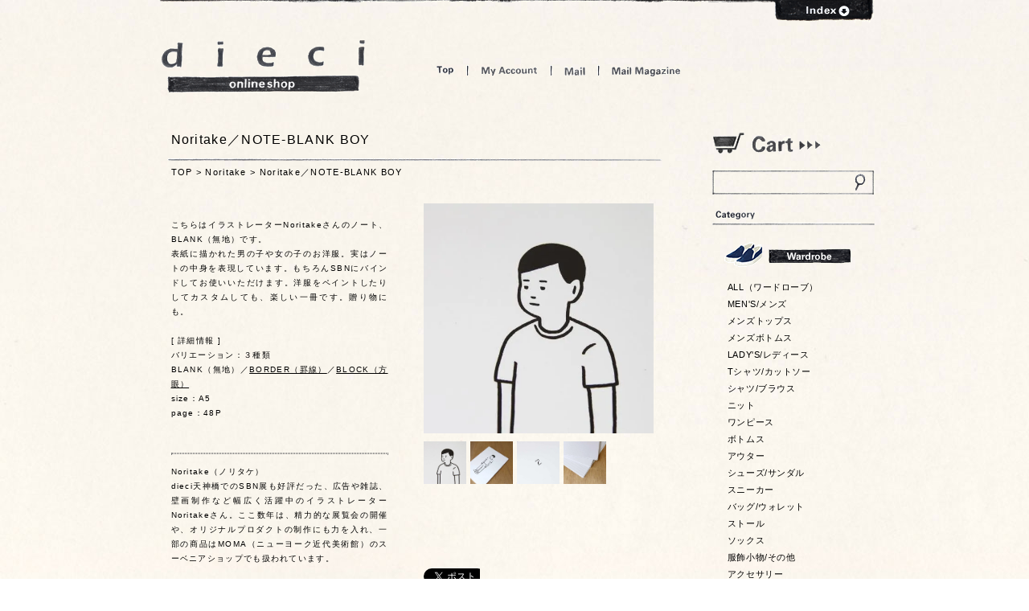

--- FILE ---
content_type: text/html; charset=EUC-JP
request_url: https://shop.dieci-cafe.com/?pid=39061294
body_size: 12446
content:
<!DOCTYPE html PUBLIC "-//W3C//DTD XHTML 1.0 Transitional//EN" "http://www.w3.org/TR/xhtml1/DTD/xhtml1-transitional.dtd">
<html xmlns:og="http://ogp.me/ns#" xmlns:fb="http://www.facebook.com/2008/fbml" xmlns:mixi="http://mixi-platform.com/ns#" xmlns="http://www.w3.org/1999/xhtml" xml:lang="ja" lang="ja" dir="ltr">
<head>
<meta http-equiv="content-type" content="text/html; charset=euc-jp" />
<meta http-equiv="X-UA-Compatible" content="IE=edge,chrome=1" />
<title>Noritake／NOTE-BLANK BOY - dieci｜online shop</title>
<meta name="Keywords" content="ノリタケ,BLANK BOY,Noritake,ノート" />
<meta name="Description" content="Noritake／NOTE-BLANK BOY" />
<meta name="Author" content="&amp;amp;amp;amp;amp;amp;amp;amp;amp;amp;amp;amp;amp;amp;amp;amp;amp;amp;amp;amp;amp;amp;amp;amp;amp" />
<meta name="Copyright" content="dieci" />
<meta http-equiv="content-style-type" content="text/css" />
<meta http-equiv="content-script-type" content="text/javascript" />
<link rel="stylesheet" href="https://img07.shop-pro.jp/PA01027/628/css/4/index.css?cmsp_timestamp=20250519100930" type="text/css" />

<link rel="alternate" type="application/rss+xml" title="rss" href="https://shop.dieci-cafe.com/?mode=rss" />
<script type="text/javascript" src="//ajax.googleapis.com/ajax/libs/jquery/1.7.2/jquery.min.js" ></script>
<meta property="og:title" content="Noritake／NOTE-BLANK BOY - dieci｜online shop" />
<meta property="og:description" content="Noritake／NOTE-BLANK BOY" />
<meta property="og:url" content="https://shop.dieci-cafe.com?pid=39061294" />
<meta property="og:site_name" content="dieci｜online shop" />
<meta property="og:image" content="https://img07.shop-pro.jp/PA01027/628/product/39061294.jpg?cmsp_timestamp=20230211134831"/>
<meta property="og:type" content="product" />
<meta property="product:price:amount" content="440" />
<meta property="product:price:currency" content="JPY" />
<meta property="product:product_link" content="https://shop.dieci-cafe.com?pid=39061294" />
<link href="https://file001.shop-pro.jp/PA01027/628/css/import.css?20210518ver3" rel="stylesheet" type="text/css" />
<link href="https://file001.shop-pro.jp/PA01027/628/css/main.css?20210521" rel="stylesheet" type="text/css" />
<link href="https://file001.shop-pro.jp/PA01027/628/css/colorme.css rel="stylesheet" type="text/css" />

<script src="https://code.jquery.com/jquery-1.12.4.min.js"></script>
<script type="text/javascript" src="https://file001.shop-pro.jp/PA01027/628/js/dieci_online.js?20210521"></script>

<script type="text/javascript" src="https://file001.shop-pro.jp/PA01027/628/js/jquery.js"></script>
<script type="text/javascript" src="https://file001.shop-pro.jp/PA01027/628/js/jquery.innerfade.js"></script>
<script type="text/javascript" src="https://file001.shop-pro.jp/PA01027/628/js/jquery.colorbox.js"></script>
<script type="text/javascript" src="https://file001.shop-pro.jp/PA01027/628/js/dieci.js?2025"></script>

<script>
  var Colorme = {"page":"product","shop":{"account_id":"PA01027628","title":"dieci\uff5conline shop"},"basket":{"total_price":0,"items":[]},"customer":{"id":null},"inventory_control":"product","product":{"shop_uid":"PA01027628","id":39061294,"name":"Noritake\uff0fNOTE-BLANK BOY","model_number":"NT006","stock_num":1,"sales_price":400,"sales_price_including_tax":440,"variants":[],"category":{"id_big":2445014,"id_small":0},"groups":[{"id":1923737},{"id":2724727},{"id":2860282}],"members_price":400,"members_price_including_tax":440}};

  (function() {
    function insertScriptTags() {
      var scriptTagDetails = [{"src":"https:\/\/connect.buyee.jp\/b781305f0655b5f40339f4f87f0cc6cb2fe16d6cb2cc757a5bd970be11cd3514\/main.js","integrity":"sha384-UxP3CsQ0qeOOjmEmP6ImwLLXw3pyTzM78H\/16oWSQ\/JrIPyY5Mj6IziXGtnalKUq"}];
      var entry = document.getElementsByTagName('script')[0];

      scriptTagDetails.forEach(function(tagDetail) {
        var script = document.createElement('script');

        script.type = 'text/javascript';
        script.src = tagDetail.src;
        script.async = true;

        if( tagDetail.integrity ) {
          script.integrity = tagDetail.integrity;
          script.setAttribute('crossorigin', 'anonymous');
        }

        entry.parentNode.insertBefore(script, entry);
      })
    }

    window.addEventListener('load', insertScriptTags, false);
  })();
</script>
</head>
<body>
<meta name="colorme-acc-payload" content="?st=1&pt=10029&ut=39061294&at=PA01027628&v=20260130035014&re=&cn=45f5493598f4ffb5c63794537dd7cfa6" width="1" height="1" alt="" /><script>!function(){"use strict";Array.prototype.slice.call(document.getElementsByTagName("script")).filter((function(t){return t.src&&t.src.match(new RegExp("dist/acc-track.js$"))})).forEach((function(t){return document.body.removeChild(t)})),function t(c){var r=arguments.length>1&&void 0!==arguments[1]?arguments[1]:0;if(!(r>=c.length)){var e=document.createElement("script");e.onerror=function(){return t(c,r+1)},e.src="https://"+c[r]+"/dist/acc-track.js?rev=3",document.body.appendChild(e)}}(["acclog001.shop-pro.jp","acclog002.shop-pro.jp"])}();</script><div id="wrapper">

 
  <div id="g_navi">
   <div id="openCloseIdentifier"></div>
   <div id="g_navi_contents">

<ul id="header_menu" class="g_menu">
			<li id="m01"><span>dieci天神橋店</span>
				<ul>
					<li></li>
					<li id="m01-1"><a href="https://dieci-cafe.com/dieci/">dieci</a></li>
					<li id="m01-2"><a href="https://dieci-cafe.com/cafe/">dieci cafe</a></li>
				</ul>	
			</li>
			<li id="m02"><span>dieci南船場</span>
				<ul>
					<li></li>
					<li id="m02-1"><a href="https://dieci-cafe.com/dieci205/">dieci 205</a></li>
					<li id="m02-2"><a href="https://dieci-cafe.com/dieci207/">207</a></li>
					<li id="m02-3"><a href="https://dieci-cafe.com/dieci208/">208</a></li>
				</ul>
			</li>
			<li id="m03"><a href="https://dieci-cafe.com/shibakawa/">dieci芝川ビル店</a></li>
			<li id="m04"><a href="http://shop.dieci-cafe.com">dieci online shop</a></li>
		</ul>

   
<div id="g_navi_button"><a href="https://dieci-cafe.com/"><img src="https://file001.shop-pro.jp/PA01027/628/images/g_navi_button.gif" alt="open" /></a></div>
  </div>
 </div>
 


<div id="header">
   <h1 class="logo" id="l_online"><a href="./" style="height:65px">dieci online shop</a></h1>
   <ul class="menu" id="m_online">
    <li id="top"><a href="./">Top</a></li>
	<li id="space"></li>
	<li id="account"><a href="https://shop.dieci-cafe.com/?mode=myaccount">My Account</a></li>
	<li id="space"></li>
	<li id="mail"><a href="https://dieci.shop-pro.jp/customer/inquiries/new">Mail</a></li>
    <li id="space"></li>
	<li id="mailmagazine"><a href="https://dieci.shop-pro.jp/customer/newsletter/subscriptions/new">Mail Magazine</a></li>
   </ul>
  </div>
 

	
	
	<div id="container" class="clearfix">
 
  <div id="left_container">
  	
  	<div class="main_box">
		
<h2 id="online_title">Noritake／NOTE-BLANK BOY</h2>
	
	<p id="pankuzu"><a href="./">TOP</a> &gt; <a href='?mode=cate&cbid=2445014&csid=0&sort=n'>Noritake</a> &gt; <a href='?pid=39061294'>Noritake／NOTE-BLANK BOY</a></p>
	
<div class="contents">
 <form name="product_form" method="post" action="https://shop.dieci-cafe.com/cart/proxy/basket/items/add">
<div id="left_detail">

<p><span style="font-size:x-small;"><br />
こちらはイラストレーターNoritakeさんのノート、BLANK（無地）です。<br />
表紙に描かれた男の子や女の子のお洋服。実はノートの中身を表現しています。もちろんSBNにバインドしてお使いいただけます。洋服をペイントしたりしてカスタムしても、楽しい一冊です。贈り物にも。<br />
<br />
[ 詳細情報 ]<br />
バリエーション：３種類<br />
BLANK（無地）／<a href="http://shop.dieci-cafe.com/?pid=43015528">BORDER（罫線）</a>／<a href="http://shop.dieci-cafe.com/?pid=43015570">BLOCK（方眼）</a><br />
size：A5<br />
page：48P<br />
</span><hr style="color: #808080; margin-top: 20px; margin-bottom: -5px; border-style:dotted;" /><span style="font-size:x-small;"><br />
Noritake（ノリタケ）<br />
dieci天神橋でのSBN展も好評だった、広告や雑誌、壁画制作など幅広く活躍中のイラストレーターNoritakeさん。ここ数年は、精力的な展覧会の開催や、オリジナルプロダクトの制作にも力を入れ、一部の商品はMOMA（ニューヨーク近代美術館）のスーベニアショップでも扱われています。</span></p>		
		

<dl class="clearfix">

<dt>code:</dt><dd>NT006</dd>



<dt>price:</dt><dd>440円(税込)</dd>



		<dt class="kosuu">個数:</dt><dd><table border="0" cellpadding="0" cellspacing="0" class="kosuu">
			<tr>

			<td style="padding: 0px;">
			<input type="text" name="product_num" value="1" style="width: 50px;" />
			</td>

			<td style="padding: 0px;">
			<div style="width: 15px; padding:0px; line-height:0em;">
			<a href="javascript:f_change_num2(document.product_form.product_num,'1',1,1);"><img src="https://img.shop-pro.jp/common/nup.gif"></a>
			<a href="javascript:f_change_num2(document.product_form.product_num,'0',1,1);"><img src="https://img.shop-pro.jp/common/ndown.gif"></a>
			</div>
			</td>

			<td style="padding: 0px;"></td>
			</tr>
			</table></dd>	
	

		


</dl>

<input type="hidden" name="user_hash" value="ea8393347f7f7a8fc59737ffa0e6f546"><input type="hidden" name="members_hash" value="ea8393347f7f7a8fc59737ffa0e6f546"><input type="hidden" name="shop_id" value="PA01027628"><input type="hidden" name="product_id" value="39061294"><input type="hidden" name="members_id" value=""><input type="hidden" name="back_url" value="https://shop.dieci-cafe.com/?pid=39061294"><input type="hidden" name="reference_token" value="ea9c44a22073415aa503bc430c907c67"><input type="hidden" name="shop_domain" value="shop.dieci-cafe.com">



		<div id="add_cart"><input type="image" src="https://file001.shop-pro.jp/PA01027/628/images/add_to_cart.gif" value="カートに入れる" /></div>

	<p style="margin-top:2em; font-size:11px">・<a style="" href="https://dieci.shop-pro.jp/customer/products/39061294/inquiries/new">この商品について問い合わせる</a></p>
	

</div>

<div id="right_detail">

<script type='text/javascript'>
<!--
function imageSet1(iData)
{
document.images['data1'].src=iData;
document.links['data2'].href=iData;
}
-->
</script>


<a href="https://img07.shop-pro.jp/PA01027/628/product/39061294.jpg?cmsp_timestamp=20230211134831" name='data2' rel="example2-1">
<img src="https://img07.shop-pro.jp/PA01027/628/product/39061294.jpg?cmsp_timestamp=20230211134831" name='data1' width="286" /></a>

<a href="https://img07.shop-pro.jp/PA01027/628/product/39061294_o1.jpg?20120508130754" rel="example2-1"></a>
<a href="https://img07.shop-pro.jp/PA01027/628/product/39061294_o2.jpg?20120508130754" rel="example2-1"></a>	
<a href="https://img07.shop-pro.jp/PA01027/628/product/39061294_o3.jpg?20120508130754" rel="example2-1"></a>
	
<ul>		
		
	
		
<li><a href='JavaScript:void(0)' onmouseover='imageSet1("https://img07.shop-pro.jp/PA01027/628/product/39061294.jpg?cmsp_timestamp=20230211134831")'><img src="https://img07.shop-pro.jp/PA01027/628/product/39061294.jpg?cmsp_timestamp=20230211134831" width="53" /></a></li><li><a href='JavaScript:void(0)' onmouseover='imageSet1("https://img07.shop-pro.jp/PA01027/628/product/39061294_o1.jpg?20120508130754")'><img src="https://img07.shop-pro.jp/PA01027/628/product/39061294_o1.jpg?20120508130754" width="53" /></a></li><li><a href='JavaScript:void(0)' onmouseover='imageSet1("https://img07.shop-pro.jp/PA01027/628/product/39061294_o2.jpg?20120508130754")'><img src="https://img07.shop-pro.jp/PA01027/628/product/39061294_o2.jpg?20120508130754" width="53" /></a></li><li><a href='JavaScript:void(0)' onmouseover='imageSet1("https://img07.shop-pro.jp/PA01027/628/product/39061294_o3.jpg?20120508130754")'><img src="https://img07.shop-pro.jp/PA01027/628/product/39061294_o3.jpg?20120508130754" width="53" /></a></li>

</ul>

<ul id="sns" class="clearfix">

<li id="twitter">
<a href="https://twitter.com/share" class="twitter-share-button" data-via="dieci_cafe" data-lang="ja" data-count="none">ツイート</a>
<script>!function(d,s,id){var js,fjs=d.getElementsByTagName(s)[0],p=/^http:/.test(d.location)?'http':'https';if(!d.getElementById(id)){js=d.createElement(s);js.id=id;js.src=p+'://platform.twitter.com/widgets.js';fjs.parentNode.insertBefore(js,fjs);}}(document, 'script', 'twitter-wjs');</script>
</li>

<li id="facebook">
<iframe src="https://www.facebook.com/plugins/like.php?locale=en_US&href=http://shop.dieci-cafe.com/?pid=39061294&send=false&layout=button_count&width=100&show_faces=false&action=like&colorscheme=light&font&height=21" scrolling="no" frameborder="0" style="border:none; overflow:hidden; width:100px; height:21px;" allowTransparency="true"></iframe>
</li>
</ul>




</div>
</form>		
</div>
<br style="clear:both ">
	
		


<h2 class="title" id="title_more">more items</h2>
<ul id="online_list" class="clearfix">
		<li><a href="?pid=43015570"><img src="https://img07.shop-pro.jp/PA01027/628/product/43015570_th.jpg?cmsp_timestamp=20230211134654" class="border" /><div><p>Noritake／NOTE-BLOCK GIRL<span>440円(税込)</span></p></div></a></li>
			<li><a href="?pid=74455683"><img src="https://img07.shop-pro.jp/PA01027/628/product/74455683_th.jpg?cmsp_timestamp=20230211134552" class="border" /><div><p>Noritake / THIS IS A PEN<span>330円(税込)</span></p></div></a></li>
			<li><a href="?pid=40921917"><img src="https://img07.shop-pro.jp/PA01027/628/product/40921917_th.jpg?cmsp_timestamp=20230211134734" class="border" /><div><p>Noritake／SBN<span>1,320円(税込)</span></p></div></a></li>
	</ul>


	






</div>	
		
 </div>
 
	
		
	
 
  <div id="right_container">
   <ul id="right_list">



<li id="cart"><a href="https://shop.dieci-cafe.com/cart/proxy/basket?shop_id=PA01027628&shop_domain=shop.dieci-cafe.com"></a></li>




<li id="search">
<form action="https://shop.dieci-cafe.com/" method="GET" id="search">
			<input type="hidden" name="mode" value="srh" /><input type="hidden" name="sort" value="n" />

<!--<select name="cid" style="width:180px;">
<option value="">全ての商品から</option>
<option value="2444914,0">Aulico</option>
<option value="2444915,0">AURALEE</option>
<option value="2444954,0">AFRO ART</option>
<option value="2444976,0">ARABIA</option>
<option value="2444986,0">AkihiroWoodworks</option>
<option value="2612696,0">Atelier d’antan</option>
<option value="2736156,0">ASAHI</option>
<option value="2748986,0">Aeta</option>
<option value="2880138,0">AUBETT</option>
<option value="2939669,0">&CAT</option>
<option value="2943056,0">ALEXANDRE DE PARIS</option>
<option value="2972028,0">Atelier d'antan POP UP</option>
<option value="2444955,0">BIRDS’WORDS</option>
<option value="2444977,0">Berndt Friberg</option>
<option value="2444979,0">Birger Kaipiainen</option>
<option value="2444987,0">Björk</option>
<option value="2612693,0">BEAUTIFUL SHOES</option>
<option value="2873325,0">BAILER</option>
<option value="2873689,0">bowlpond </option>
<option value="2917692,0">babaco</option>
<option value="2968706,0">BESTIAIRE</option>
<option value="2974380,0">2025 Balloon "THE MAGIC IS EVERYWHERE"</option>
<option value="2444916,0">CINQ</option>
<option value="2444917,0">COMOLI</option>
<option value="2444956,0">COMPANY</option>
<option value="2444957,0">Carina Seth Andersson</option>
<option value="2444958,0">chahat</option>
<option value="2709385,0">CIOTA</option>
<option value="2718891,0">cilantro</option>
<option value="2721956,0">CHACOLI</option>
<option value="2762474,0">COLDBREAKER</option>
<option value="2781730,0">Carl Aubock</option>
<option value="2855531,0">concrete craft</option>
<option value="2856899,0">Creamore Mill</option>
<option value="2878238,0">CLINQ</option>
<option value="2953961,0">2025 chahat インドの生地展</option>
<option value="2970951,0">COCORO STORE</option>
<option value="2971025,0">CICAFU METAL WORKS exhibition 2023SS</option>
<option value="2444919,0">dosa</option>
<option value="2445012,0">Daily Bob</option>
<option value="2720657,0">Dhal</option>
<option value="2932682,0">DELMONACO + YURUKU POP-UP STORE</option>
<option value="2964149,0">Diffar</option>
<option value="2971062,0">DEEP DEEP HEART KOTA TOYODA solo exhibition</option>
<option value="2521602,0">eleven 2nd </option>
<option value="2753246,0">Echo Park Pottery</option>
<option value="2920391,0">END CUSTOM JEWELLERS</option>
<option value="2444920,0">f/style</option>
<option value="2444921,0">forme</option>
<option value="2521603,0">fruits of life</option>
<option value="2754088,0">Funatabi exhibition</option>
<option value="2792965,0">formuniform</option>
<option value="2826293,0">forc</option>
<option value="2908348,0">FOOTWORKS</option>
<option value="2954177,0">_Fot</option>
<option value="2956414,0">FLOAT</option>
<option value="2444923,0">GROWN IN THE SUN/SUNSHINE＋CLOUD</option>
<option value="2444980,0">Gustavsberg</option>
<option value="2716831,0">GALLEGO DESPORTES</option>
<option value="2936323,0">Guido De Zan</option>
<option value="2444925,0">homspun</option>
<option value="2444926,0">humoresque</option>
<option value="2719602,0">HEATHER LEVINE</option>
<option value="2745761,0">homspun店</option>
<option value="2747578,0">holk</option>
<option value="2806550,0">Horse Blanket Research</option>
<option value="2837901,0">2022 冬のhomspun店</option>
<option value="2926916,0">homspun POPUP 2024</option>
<option value="2950498,0">一hashime</option>
<option value="2444927,0">ippei takei</option>
<option value="2444971,0">IFUJI</option>
<option value="2444989,0">in pencil</option>
<option value="2444990,0">Ingegerd Råman</option>
<option value="2444991,0">IRVING PLACE STUDIO</option>
<option value="2757452,0">iittala </option>
<option value="2767936,0">IPPEI TAKEI EXHIBITION</option>
<option value="2444992,0">Jonas Lindholm</option>
<option value="2612698,0">JUTTA NU MANN</option>
<option value="2768316,0">joha</option>
<option value="2928636,0">JIE GANTOFTA</option>
<option value="2975765,0">jewelry Trunk show</option>
<option value="2521604,0">Khadi and Co</option>
<option value="2675612,0">KOSTKAMM</option>
<option value="2767059,0">knit wear selection</option>
<option value="2817480,0">KARMAN LINE 冬の POP UP SHOP</option>
<option value="2971989,0">KARMAN LINE 冬のPOP UP SHOP 2025</option>
<option value="2444933,0">Lin français d’antan</option>
<option value="2444961,0">Lisa Larson</option>
<option value="2444981,0">Lisa Larson vintage</option>
<option value="2444993,0">Landscape Products</option>
<option value="2444994,0">Lisa Larson × 西山</option>
<option value="2444995,0">Lue</option>
<option value="2736158,0">L:A BRUKET </option>
<option value="2747577,0">LOCALLY</option>
<option value="2953213,0">LITTLE THINGS YACHIYO KATSUYAMA</option>
<option value="2956662,0">LONG TRACK FOODS</option>
<option value="2957259,0">Life in Art</option>
<option value="2444937,0">MEGANE ROCK</option>
<option value="2736135,0">Monica Castiglioni</option>
<option value="2766372,0">mina perhonen</option>
<option value="2838939,0">Melissa joy Manning Trunk Show</option>
<option value="2842658,0">MIKA UEHARA Jewelry</option>
<option value="2856539,0">MAYDI</option>
<option value="2856687,0">Marutomi</option>
<option value="2856731,0">MAYDI</option>
<option value="2869996,0">MUYA</option>
<option value="2879579,0">MARTAU.(マルト)</option>
<option value="2890183,0">miffew</option>
<option value="2891722,0">MIKA UEHARA Pop Up Shop</option>
<option value="2896642,0">2023 MIX  Shoji Morinaga</option>
<option value="2916613,0">Magical Furniture </option>
<option value="2925031,0">Maddalena Selvini</option>
<option value="2937504,0">miffew POP UP STORE</option>
<option value="2943344,0">MALU POP UP STORE</option>
<option value="2953842,0">MIZUNO</option>
<option value="2959107,0">mond</option>
<option value="2444934,0">no control air</option>
<option value="2444983,0">Nuutajarvi</option>
<option value="2445014,0">Noritake</option>
<option value="2521605,0">N25</option>
<option value="2723503,0">NOVESTA</option>
<option value="2863430,0">Noritake / SOME PRODUCTS</option>
<option value="2883773,0">NOWHOW</option>
<option value="2889221,0">NODAL</option>
<option value="2946877,0">Naho Kamada</option>
<option value="2444996,0">ONE KILN</option>
<option value="2717756,0">outil</option>
<option value="2809283,0">OPANAK</option>
<option value="2892586,0">omise POP UP STORE</option>
<option value="2899808,0">Ohh!</option>
<option value="2939721,0">2024 OM POPUP</option>
<option value="2444938,0">Peloqoon</option>
<option value="2445015,0">POSTALCO</option>
<option value="2716832,0">pips</option>
<option value="2856068,0">principle of overprint</option>
<option value="2857880,0">PORTER CLASSIC </option>
<option value="2861439,0">POSTALCO POP UP SHOP</option>
<option value="2883246,0">POLYPLOID</option>
<option value="2888092,0">POTS</option>
<option value="2931995,0">Panenka</option>
<option value="2952591,0">PALOROSA</option>
<option value="2969281,0">pelleq</option>
<option value="2971409,0">POSTALCO 「霧の中の展望台」刊行記念POP UP</option>
<option value="2917464,0">quitan</option>
<option value="2444939,0">RHYTHMOS</option>
<option value="2949051,0">ROTOTO</option>
<option value="2444940,0">Sashiki</option>
<option value="2444942,0">semeno</option>
<option value="2444943,0">SHOES LIKE POTTERY / doek</option>
<option value="2444944,0">SIRI SIRI</option>
<option value="2444945,0">SOLS</option>
<option value="2444946,0">SOURCE</option>
<option value="2444947,0">Stefan Paulsson</option>
<option value="2444962,0">shigeki fujishiro design</option>
<option value="2444963,0">SKRUF</option>
<option value="2444964,0">STUDIO PREPA</option>
<option value="2444984,0">Stig Lindberg</option>
<option value="2521606,0">see real flowers</option>
<option value="2719607,0">susan simonini</option>
<option value="2721868,0">SEKISAKA</option>
<option value="2747579,0">SoupleLuz</option>
<option value="2805321,0">Saravah</option>
<option value="2816010,0">STUDIO PREPA / TRANSPARENT</option>
<option value="2820321,0">SUNSHINE＋CLOUD POP UP SHOP</option>
<option value="2836361,0">SP（エシュペー）</option>
<option value="2836936,0">SKARGARD(スカルガード)</option>
<option value="2841603,0">SOBORO EXHIBITION "Pick,Choose,Select" </option>
<option value="2856160,0">SUAVINA</option>
<option value="2856161,0">SAIL</option>
<option value="2856695,0">Syr/ZDA　MARATHON / 2300SYR - WHITE/SAIL</option>
<option value="2859822,0">SP (エシュペー)  exhibition</option>
<option value="2874805,0">SIMONE WILD</option>
<option value="2880255,0">SONO</option>
<option value="2895436,0">su Ha</option>
<option value="2904482,0">Sarah Petherick</option>
<option value="2904489,0">Swimsuit Department</option>
<option value="2909745,0">SP (エシュペー) exhibition 24</option>
<option value="2936089,0">STUDIO PREPA (kyutaro POPUP 2024)</option>
<option value="2940073,0">SOBORO EXHIBITION “Welcome Party at dieci kyutaro”</option>
<option value="2947949,0">STYLE CRAFT</option>
<option value="2954760,0">SACUCA</option>
<option value="2957289,0">Swimsuit Department Exhibition</option>
<option value="2973214,0">Sashiki POP UP</option>
<option value="2444948,0">Tam Silk</option>
<option value="2444949,0">TARV</option>
<option value="2444950,0">TEMBEA</option>
<option value="2444965,0">Tomotake</option>
<option value="2444966,0">TOUMEI</option>
<option value="2444967,0">tribute</option>
<option value="2444998,0">TORCH</option>
<option value="2445016,0">TE HANDEL</option>
<option value="2521607,0">TORICI</option>
<option value="2792671,0">TACHINO CHIE</option>
<option value="2850182,0">TEATORA</option>
<option value="2885209,0">TORICI POP-UP STORE</option>
<option value="2917973,0">TEMBEA POP UP </option>
<option value="2924170,0">TUKI</option>
<option value="2939264,0">TORICI シェアニット POP UP</option>
<option value="2947441,0">TTOOTTTTOORRII</option>
<option value="2957382,0">TEMBEA POP UP"続BORO"</option>
<option value="2959752,0">TSUTO</option>
<option value="2978095,0">TAKEHIRO ITO EXHIBITION 2026</option>
<option value="2882360,0">uri</option>
<option value="2637021,0">VOIRY</option>
<option value="2736151,0">VINCENT SHOELACE</option>
<option value="2746761,0">VINCENTSHOELACE POP UP </option>
<option value="2898973,0">VASES</option>
<option value="2942445,0">Veritecoeur</option>
<option value="2521608,0">WIRROW</option>
<option value="2444951,0">YAECA</option>
<option value="2444952,0">YURI PARK</option>
<option value="2444968,0">Yoko Andersson Yamano</option>
<option value="2444969,0">YUYA</option>
<option value="2444999,0">yumiko iihoshi</option>
<option value="2445017,0">yamyam</option>
<option value="2736911,0">YAECA pop up shop</option>
<option value="2760087,0">yamyam PRODUCTS</option>
<option value="2777157,0">Yuko Kan Exhibition「Milky nap dreams」</option>
<option value="2810577,0">Yuko Kan</option>
<option value="2811514,0">Yoli</option>
<option value="2818563,0">YURTAO POP UP STORE</option>
<option value="2824979,0">Yoli  受注会</option>
<option value="2831878,0">YURI PARK KNIT WEAR EXHIBITION 23SS</option>
<option value="2851672,0">YURI PARK KNIT WEAR EXHIBITION 23-24AW</option>
<option value="2857456,0">Yoli  受注販売会</option>
<option value="2866652,0">yes.</option>
<option value="2901638,0">YAA!!</option>
<option value="2914257,0">2024 Yuko Kan Exhibition「Little Neighbors」</option>
<option value="2934930,0">YAA!! POP UP STORE</option>
<option value="2938448,0">YACHIYO KATSUYAMA</option>
<option value="2939461,0">YANGGAO</option>
<option value="2953391,0">安部太一</option>
<option value="2955711,0">赤嶺学</option>
<option value="2970945,0">あさとわ</option>
<option value="2444970,0">石原稔久</option>
<option value="2445000,0">伊藤丈浩</option>
<option value="2445001,0">石川硝子工藝舎</option>
<option value="2633380,0">イイダ傘店</option>
<option value="2755109,0">石川硝子工藝舎展</option>
<option value="2815541,0">イイダ傘店　夏の傘展</option>
<option value="2842160,0">伊藤丈浩展</option>
<option value="2851196,0">岩田哲宏</option>
<option value="2870574,0">石原稔久　画家のいる風景</option>
<option value="2884912,0">石川昌浩 + 豊永盛人 「１３１１」</option>
<option value="2957324,0">石北有美</option>
<option value="2969375,0">2025 石川硝子工藝舎展</option>
<option value="2971103,0">井上尚之</option>
<option value="1261581,0">ヴィンテージアイテム（その他北欧デザイナー）</option>
<option value="2856162,0">上田織物</option>
<option value="2968183,0">延興寺窯</option>
<option value="2783103,0">大桃沙織</option>
<option value="2873706,0">大塚刃物鍛冶</option>
<option value="2878939,0">オーロラシューズフェア</option>
<option value="2898744,0">翁再生硝子工房</option>
<option value="2961104,0">大家具子</option>
<option value="2444972,0">ガリーナさん</option>
<option value="2445018,0">鹿児島睦</option>
<option value="2658430,0">片瀬和宏 陶展</option>
<option value="2781897,0">片瀬和弘</option>
<option value="2785827,0">キムホノ </option>
<option value="2933220,0">2024 キムホノわくわく百貨展 in Osaka</option>
<option value="2946785,0">北浦和也</option>
<option value="2959811,0">キム・サンイン</option>
<option value="2445003,0">郡司庸久 郡司慶子</option>
<option value="2755064,0">倉敷ノッティング</option>
<option value="2898530,0">桑原雷太</option>
<option value="2444953,0">ゴーシュ</option>
<option value="2445004,0">小泊良</option>
<option value="2851817,0">コーチカズノリ</option>
<option value="2445002,0">栄屋工芸店</option>
<option value="2898371,0">齋藤一</option>
<option value="2947150,0">サリゲナク</option>
<option value="2865360,0">書籍</option>
<option value="2909442,0">秀野真希</option>
<option value="2445019,0">すすむ屋茶店</option>
<option value="2778828,0">すはらゆう子</option>
<option value="2807253,0">須浪享商店</option>
<option value="2853305,0">すはらゆう子の器展</option>
<option value="2968405,0">2025 すはらゆう子 漆のうつわ展</option>
<option value="2828889,0">関 由香×モコゾウ写真展 in Osaka</option>
<option value="1038193,0">その他生活雑貨</option>
<option value="2445020,0">たかはしよしこ</option>
<option value="2748446,0">宝島染工展</option>
<option value="2940839,0">竹ん中舎</option>
<option value="2949425,0">タカノミヤ展</option>
<option value="2962413,0">ヂェン・ホェヂョンの衣を纏う12</option>
<option value="2445005,0">中田篤</option>
<option value="2763223,0">七尾佳洋</option>
<option value="2864439,0">中田 篤　陶展</option>
<option value="2893529,0">2023 七尾佳洋　器の展覧会</option>
<option value="2972545,0">2025 七尾佳洋　七尾佳洋展</option>
<option value="2975749,0">中田篤 2025 個展</option>
<option value="2917509,0">2024  長谷川有里　大阪ラプソディ</option>
<option value="2950494,0">八田享</option>
<option value="2709386,0">ヒムカシ</option>
<option value="2868786,0">平瀬アスカ</option>
<option value="1722241,0">フード</option>
<option value="2445006,0">前野直史</option>
<option value="2769569,0">増田結衣</option>
<option value="2875313,0">眞島拓</option>
<option value="2733067,0">みんげいおくむら</option>
<option value="2824813,0">三浦宏基展</option>
<option value="2851841,0">三浦宏基</option>
<option value="2929655,0">2024 HIROKI MIURA EXHIBITION</option>
<option value="2445008,0">盛永省治</option>
<option value="2444974,0">山内染色工房</option>
<option value="2445009,0">山田真萬</option>
<option value="2736073,0">山根窯</option>
<option value="2890015,0">2023 山内武志アルファベットのれんの会</option>
<option value="2444975,0">柚木沙弥郎</option>
<option value="1261625,0">洋食器</option>
<option value="2445021,0">ヨーガンレール/ババグーリ</option>
<option value="2882769,0">41世紀</option>
<option value="2445010,0">羅以音窯</option>
<option value="2445022,0">ロードワークス</option>
<option value="1038189,0">和食器</option>
<option value="2445900,0">-------</option>
</select>
-->

<input type="text" name="keyword" class="search"><input type="image" src="https://file001.shop-pro.jp/PA01027/628/images/search_bt.gif" width="17" height="22" value="検索" class="search_bt" />
</form>		
</li>




 
		 

<li id="right_category">
<h4>category</h4>
<ul id="online_category">
<li><img src="https://file001.shop-pro.jp/PA01027/628/images/online_category3-1.gif" alt="wardrobe ワードローブ" />
<ul>
	
	





	
	
	<li><a href="https://shop.dieci-cafe.com/?mode=grp&gid=2453210&sort=n">ALL（ワードローブ）</a></li>
		
<li><a href="http://shop.dieci-cafe.com/?mode=grp&gid=1923712&sort=n">MEN'S/メンズ</a></li>
	<li><a href="https://shop.dieci-cafe.com/?mode=grp&gid=2857496&sort=n">メンズトップス</a></li>
	<li><a href="https://shop.dieci-cafe.com/?mode=grp&gid=2857497&sort=n">メンズボトムス</a></li>
	<li><a href="http://shop.dieci-cafe.com/?mode=grp&gid=1923713&sort=n">LADY'S/レディース</a></li>
	<li><a href="http://shop.dieci-cafe.com/?mode=grp&gid=1923714&sort=n">Tシャツ/カットソー</a></li>
<li><a href="http://shop.dieci-cafe.com/?mode=grp&gid=1923715&sort=n">シャツ/ブラウス</a></li>
	<li><a href="http://shop.dieci-cafe.com/?mode=grp&gid=1923716&sort=n">ニット</a></li>
	<li><a href="http://shop.dieci-cafe.com/?mode=grp&gid=1923717&sort=n">ワンピース</a></li>
		<li><a href="http://shop.dieci-cafe.com/?mode=grp&gid=1923718&sort=n">ボトムス</a></li>
	<li><a href="http://shop.dieci-cafe.com/?mode=grp&gid=1923719&sort=n">アウター</a></li>
<li><a href="http://shop.dieci-cafe.com/?mode=grp&gid=1923720&sort=n">シューズ/サンダル</a></li>
	<li><a href="http://shop.dieci-cafe.com/?mode=grp&gid=1923721&sort=n">スニーカー</a></li>
<li><a href="http://shop.dieci-cafe.com/?mode=grp&gid=1923722&sort=n">バッグ/ウォレット</a></li>
<li><a href="http://shop.dieci-cafe.com/?mode=grp&gid=1923723&sort=n">ストール</a></li>
<li><a href="http://shop.dieci-cafe.com/?mode=grp&gid=1923724&sort=n">ソックス</a></li>
<li><a href="http://shop.dieci-cafe.com/?mode=grp&gid=1923725&sort=n">服飾小物/その他</a></li>
	<li><a href="http://shop.dieci-cafe.com/?mode=grp&gid=1925038&sort=n">アクセサリー</a></li>
		<li><a href="https://shop.dieci-cafe.com/?mode=grp&gid=2453251&sort=n">キッズ</a></li>
<li><a href="http://shop.dieci-cafe.com/?mode=grp&gid=1923726&sort=n">SALE</a></li>
	
	<li><a href="http://shop.dieci-cafe.com/?mode=grp&gid=1923727&sort=n">SOLD OUT</a></li>
</ul>
</li>

<li><img src="https://file001.shop-pro.jp/PA01027/628/images/online_category2-1.gif" alt="Inteior インテリア" />
<ul>
<li><a href="http://shop.dieci-cafe.com/?mode=grp&gid=1923728&sort=n">ガラスアイテム</a></li>
<li><a href="http://shop.dieci-cafe.com/?mode=grp&gid=1923729&sort=n">和食器</a></li>
<li><a href="http://shop.dieci-cafe.com/?mode=grp&gid=1923730&sort=n">洋食器</a></li>
<li><a href="http://shop.dieci-cafe.com/?mode=grp&gid=1923731&sort=n">ヴィンテージアイテム</a></li>
<li><a href="http://shop.dieci-cafe.com/?mode=grp&gid=1923751&sort=n">Lisa.L/ヴィンテージの作品</a></li>
<li><a href="http://shop.dieci-cafe.com/?mode=grp&gid=1923732&sort=n">オブジェ</a></li>
<li><a href="http://shop.dieci-cafe.com/?mode=grp&gid=1923733&sort=n">木製品</a></li>
<li><a href="http://shop.dieci-cafe.com/?mode=grp&gid=1923734&sort=n">ファブリック</a></li>
<li><a href="http://shop.dieci-cafe.com/?mode=grp&gid=1923735&sort=n">ラグ／マット</a></li>
<li><a href="http://shop.dieci-cafe.com/?mode=grp&gid=1923736&sort=n">ハンドクラフト</a></li>
<li><a href="http://shop.dieci-cafe.com/?mode=grp&gid=1923737&sort=n">書籍／ステーショナリー</a></li>
<li><a href="https://shop.dieci-cafe.com/?mode=grp&gid=2722413">スキンケア</a></li>
<li><a href="http://shop.dieci-cafe.com/?mode=grp&gid=1923738&sort=n">フード</a></li>
<li><a href="http://shop.dieci-cafe.com/?mode=grp&gid=1923739&sort=n">その他の生活雑貨</a></li>
</ul>
</li>

<li><img src="https://file001.shop-pro.jp/PA01027/628/images/online_category1-1.gif" alt="Lisa Larson リサ・ラーソン" />
<ul>
<li><a href="	https://shop.dieci-cafe.com/?mode=grp&gid=1976149">Lisa.L/クリスマス</a></li>
<li><a href="http://shop.dieci-cafe.com/?mode=grp&gid=1923740&sort=n">Lisa.L/ライオン</a></li>
<li><a href="http://shop.dieci-cafe.com/?mode=grp&gid=1923741&sort=n">Lisa.L/イヌ</a></li>
<li><a href="http://shop.dieci-cafe.com/?mode=grp&gid=1923742&sort=n">Lisa.L/ネコ</a></li>
<li><a href="http://shop.dieci-cafe.com/?mode=grp&gid=1923743&sort=n">Lisa.L/トリ</a></li>
<li><a href="http://shop.dieci-cafe.com/?mode=grp&gid=1923744&sort=n">Lisa.L/北欧の動物たち</a></li>
<li><a href="http://shop.dieci-cafe.com/?mode=grp&gid=1923745&sort=n">Lisa.L/ミニシリーズ</a></li>
<li><a href="http://shop.dieci-cafe.com/?mode=grp&gid=1923746&sort=n">Lisa.L/ワードローブ</a></li>
<li><a href="http://shop.dieci-cafe.com/?mode=grp&gid=1923748&sort=n">Lisa.L/キャンドルホルダー</a></li>
<li><a href="http://shop.dieci-cafe.com/?mode=grp&gid=1923749&sort=n">Lisa.L/ワールドチルドレン</a></li>
<li><a href="http://shop.dieci-cafe.com/?mode=grp&gid=1923750&sort=n">Lisa.L/その他の作品</a>

</ul>
</li>



<!--
<li><img src="http://file001.shop-pro.jp/PA01027/628/images/online_category4.gif" alt="and more... その他" />
<ul>
<li><a href="http://shop.dieci-cafe.com/?mode=cate&cbid=1038196&csid=0&sort=n">Tops</a></li>
<li><a href="http://shop.dieci-cafe.com/?mode=cate&cbid=1038198&csid=0&sort=n">Bottoms</a></li>
<li><a href="http://shop.dieci-cafe.com/?mode=cate&cbid=1038199&csid=0&sort=n">Shoes</a></li>
<li><a href="http://shop.dieci-cafe.com/?mode=cate&cbid=1038200&csid=0&sort=n">Bag</a></li>
<li><a href="http://shop.dieci-cafe.com/?mode=cate&cbid=1038201&csid=0&sort=n">Accesories</a></li>
<li><a href="http://shop.dieci-cafe.com/?mode=cate&cbid=1038202&csid=0&sort=n">and more...</a></li>


</ul>
</li>
-->
</ul></li>
		 
	


<li id="right_bt_blandlist"><a href="http://shop.dieci-cafe.com/?mode=f3">Bland List</a></li>


<li id="right_info">
	 <h4>information</h4>
     <ul>
			
			 <li id="right-point"><a href="https://shop.dieci-cafe.com/?tid=4&mode=f6"><img src="https://file001.shop-pro.jp/PA01027/628/images/bt_point.png"/></a></li>
			 
			 
	 <li id="right-soryo"><a href="https://file001.shop-pro.jp/PA01027/628/del.html" target="_blank" class='example7-3'>￥16,200以上送料無料</a></li>
	  
 	  <li id="right-size"><a href="https://file001.shop-pro.jp/PA01027/628/size_chart.html" class="example7-6">Size Guide</a></li>
	 </ul>
    </li>



<li class="right_bar"></li>
<li id="right_news"><div id="news_contents">
	<span style="font-size:x-small;">
実店舗情報は<a href="https://dieci-cafe.com">こちら</a>のページからご確認くださいませ。
</span>
</div></li>
<li id="right_lisa"><a href="https://dieci-cafe.com/dieci/lisa-larson/">Lisa Larson</a></li>

<li id="right_blog"><a href="https://www.instagram.com/dieci_osaka/" target="_blank">Blog</a></li>
<li class="right_bar"></li>
<li id="right_home"><a href="http://dieci-cafe.com">home</a></li>
<li id="copy">Copyrights (c) dieci AllRight reserved.</li>
<li id="right_paper">

	
	
	 
</li>
<!--

<strong>｜会員専用ページ</strong>
<br />	
<a href="https://shop.dieci-cafe.com/?mode=login&shop_back_url=https%3A%2F%2Fshop.dieci-cafe.com%2F">ログイン</a><br />
はじめてのお客様へ<br />
<a href="https://shop.dieci-cafe.com/customer/signup/new">新規会員登録はこちら</a><br />
<br />
-->
   </ul>
 </div>
 

</div>


<div id="footer">
<p id="online_submenu"><a href="https://shop.dieci-cafe.com/?mode=sk#payment">お支払方法</a>　|　<a href="https://shop.dieci-cafe.com/?mode=sk#delivery">お届け方法</a>　|　<a href="https://shop.dieci-cafe.com/?mode=sk">特定商取引に関する表記</a>　|　<a href="https://shop.dieci-cafe.com/?mode=privacy">プライバシーポリシー</a>　|　<a href="">スマートフォンサイト</a></p>
<div id="totop"><p><a href="#header">トっプへ戻る</a></p></div></div>
 </div>

<script type="text/javascript">

  var _gaq = _gaq || [];
  _gaq.push(['_setAccount', 'UA-24027467-2']);
  _gaq.push(['_trackPageview']);

  (function() {
    var ga = document.createElement('script'); ga.type = 'text/javascript'; ga.async = true;
    ga.src = ('https:' == document.location.protocol ? 'https://ssl' : 'http://www') + '.google-analytics.com/ga.js';
    var s = document.getElementsByTagName('script')[0]; s.parentNode.insertBefore(ga, s);
  })();

</script><script type="text/javascript" src="https://shop.dieci-cafe.com/js/cart.js" ></script>
<script type="text/javascript" src="https://shop.dieci-cafe.com/js/async_cart_in.js" ></script>
<script type="text/javascript" src="https://shop.dieci-cafe.com/js/product_stock.js" ></script>
<script type="text/javascript" src="https://shop.dieci-cafe.com/js/js.cookie.js" ></script>
<script type="text/javascript" src="https://shop.dieci-cafe.com/js/favorite_button.js" ></script>
</body></html>